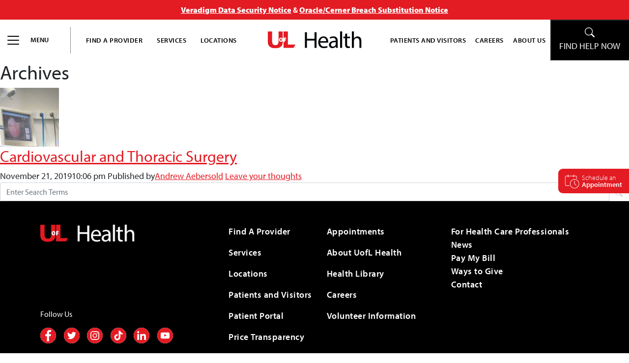

--- FILE ---
content_type: text/html; charset=UTF-8
request_url: https://uoflhealth.org/keywords/bvad/
body_size: 18257
content:
<!doctype html>
<html lang="en-US" prefix="og: https://ogp.me/ns#" class="no-js">

<head>
    <meta charset="UTF-8" />
    <meta http-equiv="X-UA-Compatible" content="IE=edge,chrome=1" />
    <meta name="viewport" content="width=device-width, initial-scale=1.0" />

    <!-- import the Myriad Pro font -->
    <link rel="stylesheet" href="https://use.typekit.net/rhv8euy.css">

    
<!-- Search Engine Optimization by Rank Math PRO - https://rankmath.com/ -->
<title>bvad Archives | UofL Health</title>
<meta name="robots" content="follow, index, max-snippet:-1, max-video-preview:-1, max-image-preview:large"/>
<link rel="canonical" href="https://uoflhealth.org/keywords/bvad/" />
<meta property="og:locale" content="en_US" />
<meta property="og:type" content="article" />
<meta property="og:title" content="bvad Archives | UofL Health" />
<meta property="og:url" content="https://uoflhealth.org/keywords/bvad/" />
<meta property="og:site_name" content="UofL Health | Louisville Hospital and Health Care System Serving Kentucky and Indiana" />
<meta property="article:publisher" content="https://www.facebook.com/UofLHealth/" />
<meta name="twitter:card" content="summary_large_image" />
<meta name="twitter:title" content="bvad Archives | UofL Health" />
<meta name="twitter:site" content="@UofLHealth" />
<meta name="twitter:label1" content="Services" />
<meta name="twitter:data1" content="1" />
<script type="application/ld+json" class="rank-math-schema-pro">{"@context":"https://schema.org","@graph":[{"@type":"Place","@id":"https://uoflhealth.org/#place","address":{"@type":"PostalAddress","addressLocality":"Louisville","addressCountry":"US"}},{"@type":"MedicalBusiness","@id":"https://uoflhealth.org/#organization","name":"UofL Health","url":"https://uoflhealth.org","sameAs":["https://www.facebook.com/UofLHealth/","https://twitter.com/UofLHealth","http://instagram.com/uoflhealth","https://www.tiktok.com/uoflhealth","https://www.linkedin.com/company/uoflhealth","https://www.youtube.com/uoflhealth"],"address":{"@type":"PostalAddress","addressLocality":"Louisville","addressCountry":"US"},"logo":{"@type":"ImageObject","@id":"https://uoflhealth.org/#logo","url":"https://uoflhealth.org/wp-content/uploads/2022/01/cropped-ULH_Favicon-01.png","contentUrl":"https://uoflhealth.org/wp-content/uploads/2022/01/cropped-ULH_Favicon-01.png","caption":"UofL Health | Louisville Hospital and Health Care System Serving Kentucky and Indiana","inLanguage":"en-US","width":"512","height":"512"},"openingHours":["Monday,Tuesday,Wednesday,Thursday,Friday,Saturday,Sunday 09:00-17:00"],"location":{"@id":"https://uoflhealth.org/#place"},"image":{"@id":"https://uoflhealth.org/#logo"}},{"@type":"WebSite","@id":"https://uoflhealth.org/#website","url":"https://uoflhealth.org","name":"UofL Health | Louisville Hospital and Health Care System Serving Kentucky and Indiana","alternateName":"UofL Health","publisher":{"@id":"https://uoflhealth.org/#organization"},"inLanguage":"en-US"},{"@type":"BreadcrumbList","@id":"https://uoflhealth.org/keywords/bvad/#breadcrumb","itemListElement":[{"@type":"ListItem","position":"1","item":{"@id":"https://uoflhealth.org","name":"Home"}},{"@type":"ListItem","position":"2","item":{"@id":"https://uoflhealth.org/keywords/bvad/","name":"bvad"}}]},{"@type":"CollectionPage","@id":"https://uoflhealth.org/keywords/bvad/#webpage","url":"https://uoflhealth.org/keywords/bvad/","name":"bvad Archives | UofL Health","isPartOf":{"@id":"https://uoflhealth.org/#website"},"inLanguage":"en-US","breadcrumb":{"@id":"https://uoflhealth.org/keywords/bvad/#breadcrumb"}}]}</script>
<!-- /Rank Math WordPress SEO plugin -->

<link rel="alternate" type="application/rss+xml" title="UofL Health &raquo; Feed" href="https://uoflhealth.org/feed/" />
<link rel="alternate" type="application/rss+xml" title="UofL Health &raquo; Comments Feed" href="https://uoflhealth.org/comments/feed/" />
<link rel="alternate" type="text/calendar" title="UofL Health &raquo; iCal Feed" href="https://uoflhealth.org/louisville-events/?ical=1" />
<link rel="alternate" type="application/rss+xml" title="UofL Health &raquo; bvad Keyword Feed" href="https://uoflhealth.org/keywords/bvad/feed/" />
<style id='wp-img-auto-sizes-contain-inline-css' type='text/css'>
img:is([sizes=auto i],[sizes^="auto," i]){contain-intrinsic-size:3000px 1500px}
/*# sourceURL=wp-img-auto-sizes-contain-inline-css */
</style>
<link rel='stylesheet' id='style-css' href='https://uoflhealth.org/wp-content/themes/uofl-health/style.css?ver=6.9' type='text/css' media='all' />

<link rel='stylesheet' id='tribe-events-pro-mini-calendar-block-styles-css' href='https://uoflhealth.org/wp-content/plugins/events-calendar-pro/build/css/tribe-events-pro-mini-calendar-block.css?ver=7.7.11' type='text/css' media='all' />
<style id='wp-emoji-styles-inline-css' type='text/css'>

	img.wp-smiley, img.emoji {
		display: inline !important;
		border: none !important;
		box-shadow: none !important;
		height: 1em !important;
		width: 1em !important;
		margin: 0 0.07em !important;
		vertical-align: -0.1em !important;
		background: none !important;
		padding: 0 !important;
	}
/*# sourceURL=wp-emoji-styles-inline-css */
</style>
<link rel='stylesheet' id='wp-block-library-css' href='https://uoflhealth.org/wp-includes/css/dist/block-library/style.min.css?ver=6.9' type='text/css' media='all' />
<style id='global-styles-inline-css' type='text/css'>
:root{--wp--preset--aspect-ratio--square: 1;--wp--preset--aspect-ratio--4-3: 4/3;--wp--preset--aspect-ratio--3-4: 3/4;--wp--preset--aspect-ratio--3-2: 3/2;--wp--preset--aspect-ratio--2-3: 2/3;--wp--preset--aspect-ratio--16-9: 16/9;--wp--preset--aspect-ratio--9-16: 9/16;--wp--preset--color--black: #000000;--wp--preset--color--cyan-bluish-gray: #abb8c3;--wp--preset--color--white: #ffffff;--wp--preset--color--pale-pink: #f78da7;--wp--preset--color--vivid-red: #cf2e2e;--wp--preset--color--luminous-vivid-orange: #ff6900;--wp--preset--color--luminous-vivid-amber: #fcb900;--wp--preset--color--light-green-cyan: #7bdcb5;--wp--preset--color--vivid-green-cyan: #00d084;--wp--preset--color--pale-cyan-blue: #8ed1fc;--wp--preset--color--vivid-cyan-blue: #0693e3;--wp--preset--color--vivid-purple: #9b51e0;--wp--preset--gradient--vivid-cyan-blue-to-vivid-purple: linear-gradient(135deg,rgb(6,147,227) 0%,rgb(155,81,224) 100%);--wp--preset--gradient--light-green-cyan-to-vivid-green-cyan: linear-gradient(135deg,rgb(122,220,180) 0%,rgb(0,208,130) 100%);--wp--preset--gradient--luminous-vivid-amber-to-luminous-vivid-orange: linear-gradient(135deg,rgb(252,185,0) 0%,rgb(255,105,0) 100%);--wp--preset--gradient--luminous-vivid-orange-to-vivid-red: linear-gradient(135deg,rgb(255,105,0) 0%,rgb(207,46,46) 100%);--wp--preset--gradient--very-light-gray-to-cyan-bluish-gray: linear-gradient(135deg,rgb(238,238,238) 0%,rgb(169,184,195) 100%);--wp--preset--gradient--cool-to-warm-spectrum: linear-gradient(135deg,rgb(74,234,220) 0%,rgb(151,120,209) 20%,rgb(207,42,186) 40%,rgb(238,44,130) 60%,rgb(251,105,98) 80%,rgb(254,248,76) 100%);--wp--preset--gradient--blush-light-purple: linear-gradient(135deg,rgb(255,206,236) 0%,rgb(152,150,240) 100%);--wp--preset--gradient--blush-bordeaux: linear-gradient(135deg,rgb(254,205,165) 0%,rgb(254,45,45) 50%,rgb(107,0,62) 100%);--wp--preset--gradient--luminous-dusk: linear-gradient(135deg,rgb(255,203,112) 0%,rgb(199,81,192) 50%,rgb(65,88,208) 100%);--wp--preset--gradient--pale-ocean: linear-gradient(135deg,rgb(255,245,203) 0%,rgb(182,227,212) 50%,rgb(51,167,181) 100%);--wp--preset--gradient--electric-grass: linear-gradient(135deg,rgb(202,248,128) 0%,rgb(113,206,126) 100%);--wp--preset--gradient--midnight: linear-gradient(135deg,rgb(2,3,129) 0%,rgb(40,116,252) 100%);--wp--preset--font-size--small: 13px;--wp--preset--font-size--medium: 20px;--wp--preset--font-size--large: 36px;--wp--preset--font-size--x-large: 42px;--wp--preset--spacing--20: 0.44rem;--wp--preset--spacing--30: 0.67rem;--wp--preset--spacing--40: 1rem;--wp--preset--spacing--50: 1.5rem;--wp--preset--spacing--60: 2.25rem;--wp--preset--spacing--70: 3.38rem;--wp--preset--spacing--80: 5.06rem;--wp--preset--shadow--natural: 6px 6px 9px rgba(0, 0, 0, 0.2);--wp--preset--shadow--deep: 12px 12px 50px rgba(0, 0, 0, 0.4);--wp--preset--shadow--sharp: 6px 6px 0px rgba(0, 0, 0, 0.2);--wp--preset--shadow--outlined: 6px 6px 0px -3px rgb(255, 255, 255), 6px 6px rgb(0, 0, 0);--wp--preset--shadow--crisp: 6px 6px 0px rgb(0, 0, 0);}:where(.is-layout-flex){gap: 0.5em;}:where(.is-layout-grid){gap: 0.5em;}body .is-layout-flex{display: flex;}.is-layout-flex{flex-wrap: wrap;align-items: center;}.is-layout-flex > :is(*, div){margin: 0;}body .is-layout-grid{display: grid;}.is-layout-grid > :is(*, div){margin: 0;}:where(.wp-block-columns.is-layout-flex){gap: 2em;}:where(.wp-block-columns.is-layout-grid){gap: 2em;}:where(.wp-block-post-template.is-layout-flex){gap: 1.25em;}:where(.wp-block-post-template.is-layout-grid){gap: 1.25em;}.has-black-color{color: var(--wp--preset--color--black) !important;}.has-cyan-bluish-gray-color{color: var(--wp--preset--color--cyan-bluish-gray) !important;}.has-white-color{color: var(--wp--preset--color--white) !important;}.has-pale-pink-color{color: var(--wp--preset--color--pale-pink) !important;}.has-vivid-red-color{color: var(--wp--preset--color--vivid-red) !important;}.has-luminous-vivid-orange-color{color: var(--wp--preset--color--luminous-vivid-orange) !important;}.has-luminous-vivid-amber-color{color: var(--wp--preset--color--luminous-vivid-amber) !important;}.has-light-green-cyan-color{color: var(--wp--preset--color--light-green-cyan) !important;}.has-vivid-green-cyan-color{color: var(--wp--preset--color--vivid-green-cyan) !important;}.has-pale-cyan-blue-color{color: var(--wp--preset--color--pale-cyan-blue) !important;}.has-vivid-cyan-blue-color{color: var(--wp--preset--color--vivid-cyan-blue) !important;}.has-vivid-purple-color{color: var(--wp--preset--color--vivid-purple) !important;}.has-black-background-color{background-color: var(--wp--preset--color--black) !important;}.has-cyan-bluish-gray-background-color{background-color: var(--wp--preset--color--cyan-bluish-gray) !important;}.has-white-background-color{background-color: var(--wp--preset--color--white) !important;}.has-pale-pink-background-color{background-color: var(--wp--preset--color--pale-pink) !important;}.has-vivid-red-background-color{background-color: var(--wp--preset--color--vivid-red) !important;}.has-luminous-vivid-orange-background-color{background-color: var(--wp--preset--color--luminous-vivid-orange) !important;}.has-luminous-vivid-amber-background-color{background-color: var(--wp--preset--color--luminous-vivid-amber) !important;}.has-light-green-cyan-background-color{background-color: var(--wp--preset--color--light-green-cyan) !important;}.has-vivid-green-cyan-background-color{background-color: var(--wp--preset--color--vivid-green-cyan) !important;}.has-pale-cyan-blue-background-color{background-color: var(--wp--preset--color--pale-cyan-blue) !important;}.has-vivid-cyan-blue-background-color{background-color: var(--wp--preset--color--vivid-cyan-blue) !important;}.has-vivid-purple-background-color{background-color: var(--wp--preset--color--vivid-purple) !important;}.has-black-border-color{border-color: var(--wp--preset--color--black) !important;}.has-cyan-bluish-gray-border-color{border-color: var(--wp--preset--color--cyan-bluish-gray) !important;}.has-white-border-color{border-color: var(--wp--preset--color--white) !important;}.has-pale-pink-border-color{border-color: var(--wp--preset--color--pale-pink) !important;}.has-vivid-red-border-color{border-color: var(--wp--preset--color--vivid-red) !important;}.has-luminous-vivid-orange-border-color{border-color: var(--wp--preset--color--luminous-vivid-orange) !important;}.has-luminous-vivid-amber-border-color{border-color: var(--wp--preset--color--luminous-vivid-amber) !important;}.has-light-green-cyan-border-color{border-color: var(--wp--preset--color--light-green-cyan) !important;}.has-vivid-green-cyan-border-color{border-color: var(--wp--preset--color--vivid-green-cyan) !important;}.has-pale-cyan-blue-border-color{border-color: var(--wp--preset--color--pale-cyan-blue) !important;}.has-vivid-cyan-blue-border-color{border-color: var(--wp--preset--color--vivid-cyan-blue) !important;}.has-vivid-purple-border-color{border-color: var(--wp--preset--color--vivid-purple) !important;}.has-vivid-cyan-blue-to-vivid-purple-gradient-background{background: var(--wp--preset--gradient--vivid-cyan-blue-to-vivid-purple) !important;}.has-light-green-cyan-to-vivid-green-cyan-gradient-background{background: var(--wp--preset--gradient--light-green-cyan-to-vivid-green-cyan) !important;}.has-luminous-vivid-amber-to-luminous-vivid-orange-gradient-background{background: var(--wp--preset--gradient--luminous-vivid-amber-to-luminous-vivid-orange) !important;}.has-luminous-vivid-orange-to-vivid-red-gradient-background{background: var(--wp--preset--gradient--luminous-vivid-orange-to-vivid-red) !important;}.has-very-light-gray-to-cyan-bluish-gray-gradient-background{background: var(--wp--preset--gradient--very-light-gray-to-cyan-bluish-gray) !important;}.has-cool-to-warm-spectrum-gradient-background{background: var(--wp--preset--gradient--cool-to-warm-spectrum) !important;}.has-blush-light-purple-gradient-background{background: var(--wp--preset--gradient--blush-light-purple) !important;}.has-blush-bordeaux-gradient-background{background: var(--wp--preset--gradient--blush-bordeaux) !important;}.has-luminous-dusk-gradient-background{background: var(--wp--preset--gradient--luminous-dusk) !important;}.has-pale-ocean-gradient-background{background: var(--wp--preset--gradient--pale-ocean) !important;}.has-electric-grass-gradient-background{background: var(--wp--preset--gradient--electric-grass) !important;}.has-midnight-gradient-background{background: var(--wp--preset--gradient--midnight) !important;}.has-small-font-size{font-size: var(--wp--preset--font-size--small) !important;}.has-medium-font-size{font-size: var(--wp--preset--font-size--medium) !important;}.has-large-font-size{font-size: var(--wp--preset--font-size--large) !important;}.has-x-large-font-size{font-size: var(--wp--preset--font-size--x-large) !important;}
/*# sourceURL=global-styles-inline-css */
</style>

<style id='classic-theme-styles-inline-css' type='text/css'>
/*! This file is auto-generated */
.wp-block-button__link{color:#fff;background-color:#32373c;border-radius:9999px;box-shadow:none;text-decoration:none;padding:calc(.667em + 2px) calc(1.333em + 2px);font-size:1.125em}.wp-block-file__button{background:#32373c;color:#fff;text-decoration:none}
/*# sourceURL=/wp-includes/css/classic-themes.min.css */
</style>
<link rel='stylesheet' id='dashicons-css' href='https://uoflhealth.org/wp-includes/css/dashicons.min.css?ver=6.9' type='text/css' media='all' />
<link rel='stylesheet' id='everest-forms-general-css' href='https://uoflhealth.org/wp-content/plugins/everest-forms/assets/css/everest-forms.css?ver=3.4.1' type='text/css' media='all' />
<link rel='stylesheet' id='jquery-intl-tel-input-css' href='https://uoflhealth.org/wp-content/plugins/everest-forms/assets/css/intlTelInput.css?ver=3.4.1' type='text/css' media='all' />
<link rel='stylesheet' id='wpa-style-css' href='https://uoflhealth.org/wp-content/plugins/wp-accessibility/css/wpa-style.css?ver=2.2.6' type='text/css' media='all' />
<style id='wpa-style-inline-css' type='text/css'>
:root { --admin-bar-top : 7px; }
/*# sourceURL=wpa-style-inline-css */
</style>
<link rel='stylesheet' id='theme-css' href='https://uoflhealth.org/wp-content/themes/uofl-health/dist/scss/front-end.css?ver=2.0.3' type='text/css' media='all' />
<link rel='stylesheet' id='jquery-stack-menu-css' href='https://uoflhealth.org/wp-content/themes/uofl-health/dist/static/jquery-stack-menu.min.css?ver=2.0.3' type='text/css' media='all' />
<link rel='stylesheet' id='font-awesome-css' href='https://uoflhealth.org/wp-content/themes/uofl-health/dist/static/font-awesome-all.min.css?ver=6.9' type='text/css' media='all' />
<link rel='stylesheet' id='front-end-style-css' href='https://uoflhealth.org/wp-content/themes/uofl-health/dist/scss/front-end.css?ver=1763146398' type='text/css' media='all' />
<link rel='stylesheet' id='vcv:assets:front:style-css' href='https://uoflhealth.org/wp-content/plugins/visualcomposer/public/dist/front.bundle.css?ver=45.15.0' type='text/css' media='all' />
<style id='vcv:assets:front:style:2747-inline-css' type='text/css'>
.vce-vim-video-player-wrapper{display:inline-block;max-width:100%;overflow:hidden;vertical-align:top}.vce-vim-video-player-inner{position:relative}.vce-vim-video-player-inner:before{content:"";display:block;padding-top:56%;width:100%}[data-vcv-element-disabled=true] .vce-vim-video-player-inner:after{bottom:0;content:"";left:0;position:absolute;right:0;top:0;z-index:999}.vce-vim-video-player-iframe{height:100%;left:0;margin:0;position:absolute;top:0;width:100%}.vce-vim-video-player--align-center{text-align:center}.vce-vim-video-player--align-right{text-align:right}.vce-vim-video-player--align-left{text-align:left}.vce{margin-bottom:30px}.vce-row-container{width:100%}.vce-row{display:-ms-flexbox;display:flex;-ms-flex-direction:column;flex-direction:column;margin-left:0;position:relative;transition:box-shadow .2s}.vce-row,.vce-row-content>.vce-col:last-child{margin-right:0}.vce-row-full-height{min-height:100vh}.vce-row-content{-ms-flex-pack:start;-ms-flex-line-pack:start;-ms-flex-align:start;align-content:flex-start;align-items:flex-start;display:-ms-flexbox;display:flex;-ms-flex:1 1 auto;flex:1 1 auto;-ms-flex-direction:row;flex-direction:row;-ms-flex-wrap:wrap;flex-wrap:wrap;justify-content:flex-start;min-height:1em;position:relative}.vce-row-wrap--reverse>.vce-row-content{-ms-flex-line-pack:end;-ms-flex-align:end;align-content:flex-end;align-items:flex-end;-ms-flex-wrap:wrap-reverse;flex-wrap:wrap-reverse}.vce-row-columns--top>.vce-row-content{-ms-flex-line-pack:start;align-content:flex-start}.vce-row-columns--top.vce-row-wrap--reverse>.vce-row-content{-ms-flex-line-pack:end;align-content:flex-end}.vce-row-columns--middle>.vce-row-content{-ms-flex-line-pack:center;align-content:center}.vce-row-columns--bottom>.vce-row-content{-ms-flex-line-pack:end;align-content:flex-end}.vce-row-columns--bottom.vce-row-wrap--reverse>.vce-row-content{-ms-flex-line-pack:start;align-content:flex-start}.vce-row-columns--bottom>.vce-row-content:after,.vce-row-columns--middle>.vce-row-content:after,.vce-row-columns--top>.vce-row-content:after{content:"";display:block;height:0;overflow:hidden;visibility:hidden;width:100%}.vce-row-content--middle>.vce-row-content>.vce-col>.vce-col-inner{-ms-flex-pack:center;display:-ms-flexbox;display:flex;-ms-flex-direction:column;flex-direction:column;justify-content:center}.vce-row-content--bottom>.vce-row-content>.vce-col>.vce-col-inner{-ms-flex-pack:end;display:-ms-flexbox;display:flex;-ms-flex-direction:column;flex-direction:column;justify-content:flex-end}.vce-row-equal-height>.vce-row-content{-ms-flex-align:stretch;align-items:stretch}.vce-row-columns--stretch>.vce-row-content{-ms-flex-line-pack:stretch;-ms-flex-align:stretch;align-content:stretch;align-items:stretch}.vce-row[data-vce-full-width=true]{box-sizing:border-box;position:relative}.vce-row[data-vce-stretch-content=true]{padding-left:30px;padding-right:30px}.vce-row[data-vce-stretch-content=true].vce-row-no-paddings{padding-left:0;padding-right:0}.vce-row.vce-element--has-background{padding-left:30px;padding-right:30px;padding-top:30px}.vce-row.vce-element--has-background[data-vce-full-width=true]:not([data-vce-stretch-content=true]){padding-left:0;padding-right:0}.vce-row.vce-element--has-background.vce-row--has-col-background{padding-bottom:30px}.vce-row>.vce-row-content>.vce-col.vce-col--all-last{margin-right:0}.rtl .vce-row>.vce-row-content>.vce-col.vce-col--all-last,.rtl.vce-row>.vce-row-content>.vce-col.vce-col--all-last{margin-left:0}@media (min-width:0) and (max-width:543px){.vce-row.vce-element--xs--has-background{padding-left:30px;padding-right:30px;padding-top:30px}.vce-row.vce-element--xs--has-background[data-vce-full-width=true]:not([data-vce-stretch-content=true]){padding-left:0;padding-right:0}.vce-row.vce-element--has-background.vce-row--xs--has-col-background,.vce-row.vce-element--xs--has-background.vce-row--has-col-background,.vce-row.vce-element--xs--has-background.vce-row--xs--has-col-background{padding-bottom:30px}.vce-row>.vce-row-content>.vce-col.vce-col--xs-last{margin-right:0}.rtl .vce-row>.vce-row-content>.vce-col.vce-col--xs-last,.rtl.vce-row>.vce-row-content>.vce-col.vce-col--xs-last{margin-left:0}}@media (min-width:544px) and (max-width:767px){.vce-row.vce-element--sm--has-background{padding-left:30px;padding-right:30px;padding-top:30px}.vce-row.vce-element--sm--has-background[data-vce-full-width=true]:not([data-vce-stretch-content=true]){padding-left:0;padding-right:0}.vce-row.vce-element--has-background.vce-row--sm--has-col-background,.vce-row.vce-element--sm--has-background.vce-row--has-col-background,.vce-row.vce-element--sm--has-background.vce-row--sm--has-col-background{padding-bottom:30px}.vce-row>.vce-row-content>.vce-col.vce-col--sm-last{margin-right:0}.rtl .vce-row>.vce-row-content>.vce-col.vce-col--sm-last,.rtl.vce-row>.vce-row-content>.vce-col.vce-col--sm-last{margin-left:0}}@media (min-width:768px) and (max-width:991px){.vce-row.vce-element--md--has-background{padding-left:30px;padding-right:30px;padding-top:30px}.vce-row.vce-element--md--has-background[data-vce-full-width=true]:not([data-vce-stretch-content=true]){padding-left:0;padding-right:0}.vce-row.vce-element--has-background.vce-row--md--has-col-background,.vce-row.vce-element--md--has-background.vce-row--has-col-background,.vce-row.vce-element--md--has-background.vce-row--md--has-col-background{padding-bottom:30px}.vce-row>.vce-row-content>.vce-col.vce-col--md-last{margin-right:0}.rtl .vce-row>.vce-row-content>.vce-col.vce-col--md-last,.rtl.vce-row>.vce-row-content>.vce-col.vce-col--md-last{margin-left:0}}@media (min-width:992px) and (max-width:1199px){.vce-row.vce-element--lg--has-background{padding-left:30px;padding-right:30px;padding-top:30px}.vce-row.vce-element--lg--has-background[data-vce-full-width=true]:not([data-vce-stretch-content=true]){padding-left:0;padding-right:0}.vce-row.vce-element--has-background.vce-row--lg--has-col-background,.vce-row.vce-element--lg--has-background.vce-row--has-col-background,.vce-row.vce-element--lg--has-background.vce-row--lg--has-col-background{padding-bottom:30px}.vce-row>.vce-row-content>.vce-col.vce-col--lg-last{margin-right:0}.rtl .vce-row>.vce-row-content>.vce-col.vce-col--lg-last,.rtl.vce-row>.vce-row-content>.vce-col.vce-col--lg-last{margin-left:0}}@media (min-width:1200px){.vce-row.vce-element--xl--has-background{padding-left:30px;padding-right:30px;padding-top:30px}.vce-row.vce-element--xl--has-background[data-vce-full-width=true]:not([data-vce-stretch-content=true]){padding-left:0;padding-right:0}.vce-row.vce-element--has-background.vce-row--xl--has-col-background,.vce-row.vce-element--xl--has-background.vce-row--has-col-background,.vce-row.vce-element--xl--has-background.vce-row--xl--has-col-background{padding-bottom:30px}.vce-row>.vce-row-content>.vce-col.vce-col--xl-last{margin-right:0}.rtl .vce-row>.vce-row-content>.vce-col.vce-col--xl-last,.rtl.vce-row>.vce-row-content>.vce-col.vce-col--xl-last{margin-left:0}}.vce-col{box-sizing:border-box;display:-ms-flexbox;display:flex;-ms-flex:0 0 100%;flex:0 0 100%;max-width:100%;min-width:1em;position:relative}.vce-col--auto{-ms-flex-preferred-size:auto;-ms-flex:1;flex:1;flex-basis:auto}.vce-col-content,.vce-col-inner{overflow-wrap:break-word;position:relative;transition:box-shadow .2s}.vce-col-inner{width:100%}.vce-col-direction--rtl{direction:rtl}.vce-element--has-background>.vce-col-inner>.vce-col-content{padding-left:30px;padding-right:30px;padding-top:30px}.vce-col.vce-col--all-hide{display:none}@media (min-width:0),print{.vce-col--xs-auto{-ms-flex:1 1 0;flex:1 1 0;width:auto}.vce-col--xs-1{-ms-flex:0 0 100%;flex:0 0 100%;max-width:100%}.vce-col.vce-col--xs-visible{display:-ms-flexbox;display:flex}.vce-col.vce-col--xs-hide{display:none}}.vce-row-container>.vce-row>.vce-row-content>.vce-col>.vce-col-inner{padding:0}@media (min-width:544px),print{.vce-col--sm-auto{-ms-flex:1 1 0;flex:1 1 0;width:auto}.vce-col--sm-1{-ms-flex:0 0 100%;flex:0 0 100%;max-width:100%}.vce-col.vce-col--sm-visible{display:-ms-flexbox;display:flex}.vce-col.vce-col--sm-hide{display:none}}@media (min-width:768px),print{.vce-col--md-auto{-ms-flex:1 1 0;flex:1 1 0;width:auto}.vce-col--md-1{-ms-flex:0 0 100%;flex:0 0 100%;max-width:100%}.vce-col.vce-col--md-visible{display:-ms-flexbox;display:flex}.vce-col.vce-col--md-hide{display:none}}@media print,screen and (min-width:992px){.vce-col--lg-auto{-ms-flex:1 1 0;flex:1 1 0;width:1px}.vce-col--lg-1{-ms-flex:0 0 100%;flex:0 0 100%;max-width:100%}.vce-col.vce-col--lg-visible{display:-ms-flexbox;display:flex}.vce-col.vce-col--lg-hide{display:none}}@media (min-width:1200px),print{.vce-col--xl-auto{-ms-flex:1 1 0;flex:1 1 0;width:auto}.vce-col--xl-1{-ms-flex:0 0 100%;flex:0 0 100%;max-width:100%}.vce-col.vce-col--xl-visible{display:-ms-flexbox;display:flex}.vce-col.vce-col--xl-hide{display:none}}@media (min-width:0) and (max-width:543px){.vce-element--xs--has-background>.vce-col-inner>.vce-col-content{padding-left:30px;padding-right:30px;padding-top:30px}}@media (min-width:544px) and (max-width:767px){.vce-element--sm--has-background>.vce-col-inner>.vce-col-content{padding-left:30px;padding-right:30px;padding-top:30px}}@media (min-width:768px) and (max-width:991px){.vce-element--md--has-background>.vce-col-inner>.vce-col-content{padding-left:30px;padding-right:30px;padding-top:30px}}@media (min-width:992px) and (max-width:1199px){.vce-element--lg--has-background>.vce-col-inner>.vce-col-content{padding-left:30px;padding-right:30px;padding-top:30px}}@media (min-width:1200px){.vce-element--xl--has-background>.vce-col-inner>.vce-col-content{padding-left:30px;padding-right:30px;padding-top:30px}}.vce-row--col-gap-30>.vce-row-content>.vce-col{margin-right:30px}.vce-row--col-gap-30>.vce-row-content>.vce-column-resizer .vce-column-resizer-handler{width:30px}.rtl .vce-row--col-gap-30>.vce-row-content>.vce-col,.rtl.vce-row--col-gap-30>.vce-row-content>.vce-col{margin-left:30px;margin-right:0}@media all and (min-width:768px),print{.vce-row--col-gap-30[data-vce-do-apply*="17430fc6"]>.vce-row-content>.vce-col--md-auto{-webkit-flex:1 1 0;flex:1 1 0;max-width:none;width:auto}}@media all and (min-width:768px),print{.vce-row--col-gap-30[data-vce-do-apply*="77268d00"]>.vce-row-content>.vce-col--md-auto{-webkit-flex:1 1 0;flex:1 1 0;max-width:none;width:auto}}@media all and (min-width:768px),print{.vce-row--col-gap-30[data-vce-do-apply*=db93ac81]>.vce-row-content>.vce-col--md-auto{-webkit-flex:1 1 0;flex:1 1 0;max-width:none;width:auto}}
/*# sourceURL=vcv%3Aassets%3Afront%3Astyle%3A2747-inline-css */
</style>
<script type="text/javascript" src="https://uoflhealth.org/wp-includes/js/jquery/jquery.min.js?ver=3.7.1" id="jquery-core-js"></script>
<script type="text/javascript" src="https://uoflhealth.org/wp-includes/js/jquery/jquery-migrate.min.js?ver=3.4.1" id="jquery-migrate-js"></script>
<link rel="https://api.w.org/" href="https://uoflhealth.org/wp-json/" /><link rel="EditURI" type="application/rsd+xml" title="RSD" href="https://uoflhealth.org/xmlrpc.php?rsd" />
<noscript><style>.vce-row-container .vcv-lozad {display: none}</style></noscript><meta name="et-api-version" content="v1"><meta name="et-api-origin" content="https://uoflhealth.org"><link rel="https://theeventscalendar.com/" href="https://uoflhealth.org/wp-json/tribe/tickets/v1/" /><meta name="tec-api-version" content="v1"><meta name="tec-api-origin" content="https://uoflhealth.org"><link rel="alternate" href="https://uoflhealth.org/wp-json/tribe/events/v1/" /><!-- Google Tag Manager -->
		<script>(function(w,d,s,l,i){w[l]=w[l]||[];w[l].push({'gtm.start':
		new Date().getTime(),event:'gtm.js'});var f=d.getElementsByTagName(s)[0],
		j=d.createElement(s),dl=l!='dataLayer'?'&l='+l:'';j.async=true;j.src=
		'https://www.googletagmanager.com/gtm.js?id='+i+dl;f.parentNode.insertBefore(j,f);
		})(window,document,'script','dataLayer','GTM-PSCKW3H');</script>
		<!-- End Google Tag Manager --><meta name="google-site-verification" content="pdrm9LWJ_fLg46VEKTSpUqCvXbx2BkE37JTUHVAY5HY" /><style>
    .evf-honeypot-wrapper, .evf-honeypot-wrapper input {
        position: absolute !important;
        left: -9999px !important;
        top: -9999px !important;
        width: 1px !important;
        height: 1px !important;
        opacity: 0 !important;
        visibility: hidden !important;
        pointer-events: none !important;
        z-index: -1000 !important;
    }
    </style>
<link rel="icon" href="https://uoflhealth.org/wp-content/uploads/2022/01/cropped-ULH_Favicon-01-32x32.png" sizes="32x32" />
<link rel="icon" href="https://uoflhealth.org/wp-content/uploads/2022/01/cropped-ULH_Favicon-01-192x192.png" sizes="192x192" />
<link rel="apple-touch-icon" href="https://uoflhealth.org/wp-content/uploads/2022/01/cropped-ULH_Favicon-01-180x180.png" />
<meta name="msapplication-TileImage" content="https://uoflhealth.org/wp-content/uploads/2022/01/cropped-ULH_Favicon-01-270x270.png" />
<script>function setREVStartSize(e){
			//window.requestAnimationFrame(function() {
				window.RSIW = window.RSIW===undefined ? window.innerWidth : window.RSIW;
				window.RSIH = window.RSIH===undefined ? window.innerHeight : window.RSIH;
				try {
					var pw = document.getElementById(e.c).parentNode.offsetWidth,
						newh;
					pw = pw===0 || isNaN(pw) || (e.l=="fullwidth" || e.layout=="fullwidth") ? window.RSIW : pw;
					e.tabw = e.tabw===undefined ? 0 : parseInt(e.tabw);
					e.thumbw = e.thumbw===undefined ? 0 : parseInt(e.thumbw);
					e.tabh = e.tabh===undefined ? 0 : parseInt(e.tabh);
					e.thumbh = e.thumbh===undefined ? 0 : parseInt(e.thumbh);
					e.tabhide = e.tabhide===undefined ? 0 : parseInt(e.tabhide);
					e.thumbhide = e.thumbhide===undefined ? 0 : parseInt(e.thumbhide);
					e.mh = e.mh===undefined || e.mh=="" || e.mh==="auto" ? 0 : parseInt(e.mh,0);
					if(e.layout==="fullscreen" || e.l==="fullscreen")
						newh = Math.max(e.mh,window.RSIH);
					else{
						e.gw = Array.isArray(e.gw) ? e.gw : [e.gw];
						for (var i in e.rl) if (e.gw[i]===undefined || e.gw[i]===0) e.gw[i] = e.gw[i-1];
						e.gh = e.el===undefined || e.el==="" || (Array.isArray(e.el) && e.el.length==0)? e.gh : e.el;
						e.gh = Array.isArray(e.gh) ? e.gh : [e.gh];
						for (var i in e.rl) if (e.gh[i]===undefined || e.gh[i]===0) e.gh[i] = e.gh[i-1];
											
						var nl = new Array(e.rl.length),
							ix = 0,
							sl;
						e.tabw = e.tabhide>=pw ? 0 : e.tabw;
						e.thumbw = e.thumbhide>=pw ? 0 : e.thumbw;
						e.tabh = e.tabhide>=pw ? 0 : e.tabh;
						e.thumbh = e.thumbhide>=pw ? 0 : e.thumbh;
						for (var i in e.rl) nl[i] = e.rl[i]<window.RSIW ? 0 : e.rl[i];
						sl = nl[0];
						for (var i in nl) if (sl>nl[i] && nl[i]>0) { sl = nl[i]; ix=i;}
						var m = pw>(e.gw[ix]+e.tabw+e.thumbw) ? 1 : (pw-(e.tabw+e.thumbw)) / (e.gw[ix]);
						newh =  (e.gh[ix] * m) + (e.tabh + e.thumbh);
					}
					var el = document.getElementById(e.c);
					if (el!==null && el) el.style.height = newh+"px";
					el = document.getElementById(e.c+"_wrapper");
					if (el!==null && el) {
						el.style.height = newh+"px";
						el.style.display = "block";
					}
				} catch(e){
					console.log("Failure at Presize of Slider:" + e)
				}
			//});
		  };</script>
		<style type="text/css" id="wp-custom-css">
			.wrapper {
	overflow: hidden;
}

/*@media (min-width: 768px) and (max-width: 992px) {
  .home--hero-slider .tp-rs-img {
    width: 100% !important;
    object-fit: contain !important;
		height: auto !important;
    max-width: 100% !important;
    max-height: 80% !important;
  }
}*/

.page-id-17407 .featured-image-banner h1 {
	display: none;
}

.page-id-17407 .featured-image-banner {
	background-position: 25% center;
}

.ortho-sports-slider-img img {
	object-position: center top;
}

















.postid-2750 section.container-fluid.mb-6.featured-image-banner.d-flex h1{
    display: none;
}


.postid-2750 section.container-fluid.mb-6.featured-image-banner.d-flex {
    height: clamp(368px, 90vw, 30vw) !important;
    min-height: unset !important;
}

@media (min-width: 1680px) {
	.postid-2750 section.container-fluid.mb-6.featured-image-banner.d-flex {
    height: clamp(150px, 35vw, 20vw) !important;
}
}

@media (max-width: 1200px) {
	.postid-2750 section.container-fluid.mb-6.featured-image-banner.d-flex {
    height: clamp(200px, 90vw, 30vw) !important;
}
}

@media (max-width: 768px) {
	.postid-2750 section.container-fluid.mb-6.featured-image-banner.d-flex {
    height: clamp(120px, 90vw, 20vw) !important;
}
}




.postid-17059 section.container-fluid.mb-6.featured-image-banner.d-flex {
    height: clamp(368px, 90vw, 30vw) !important;
    min-height: unset !important;
	background-position: 60% center;
}

@media (min-width: 1680px) {
.postid-17059 section.container-fluid.mb-6.featured-image-banner.d-flex {
    height: clamp(350px, 35vw, 90vw) !important;
}
}

@media (max-width: 1200px) {
	.postid-17059 section.container-fluid.mb-6.featured-image-banner.d-flex {
    height: clamp(220px, 90vw, 30vw) !important;
}
}

@media (max-width: 768px) {
	.postid-17059 section.container-fluid.mb-6.featured-image-banner.d-flex {
    height: clamp(170px, 90vw, 30vw) !important;
}
}



/*Podcast Page*/
section.container-fluid.mb-6.featured-image-banner.d-flex.featured-image-banner-podcast{
    height: clamp(168px, 90vw, 20vw) !important;
    min-height: unset !important;
	background-position: 60% center;
}

section.container-fluid.mb-6.featured-image-banner.d-flex.featured-image-banner-podcast h1 {
	display: none;
}

@media (max-width: 768px) {
	section.container-fluid.mb-6.featured-image-banner.d-flex.featured-image-banner-podcast {
    height: clamp(500px, 90vw, 30vw) !important;
}
}

@media (max-width: 600px) {
	section.container-fluid.mb-6.featured-image-banner.d-flex.featured-image-banner-podcast {
    height: clamp(450px, 90vw, 20vw) !important;
}
}

@media (max-width: 520px) {
	section.container-fluid.mb-6.featured-image-banner.d-flex.featured-image-banner-podcast {
    height: clamp(390px, 90vw, 20vw) !important;
}
}










/* Featured Results Section */
@media (min-width: 768px){
	.featured-results-grid {
  grid-template-columns: repeat(2, 1fr);
}
}

.featured-results {
  margin-top: 20px;
  padding-top: 0;
	width: 100%;

}

.featured-results-title {
  margin-bottom: 0.75rem; 
  font-weight: 700;
font-size: 1.667rem;
	margin-bottom: 20px;
	letter-spacing: 1px;
}

.featured-results-grid {
  display: grid;
  gap: 1.5rem;
}

.featured-result-card {
  margin: 0;
}

.news-post-card {
  display: block;
  text-decoration: none;
  color: #000;
}

.news-post-card .img-background {
  height: 200px;
  border-radius: 12px;
  margin-bottom: 0.5rem; 
}

.news-post-title {
  font-weight: 600;
  font-size: 1.1rem;
  margin: 0 0 0.25rem;
}

[itemprop="description"] {
  font-size: 0.95rem;
  line-height: 1.5;
  margin: 0;
}

.search-highlight {
  color: #c8102e; 
  font-weight: 700;
}















.service-line-lp-slider-img{
	width: 100vw !important;
	left: 0 !important;
}




.wpa-screen-reader-text {
	display: none !important;
}


@media (max-width: 870px){
	.sports-medicine-banner {
	height: 220px !important;
}
}
@media (max-width: 754px){
	.sports-medicine-banner {
	height: 400px !important;
}
}









@media (min-width: 2160px) {
	.service-line-slider-container rs-fullwidth-wrap {
    height: 750px !important;
	margin-bottom: 50px !important;
}
	
	.service-line-slider rs-module-wrap, .service-line-slider rs-fullwidth-wrap, .service-line-slider rs-slides, .service-line-slider rs-slide, .service-line-slider rs-sbg-px {
	height: 750px !important;
}
	ine-img-layer, .service-line-slider .service-line-img-layer img, .service-line-slider .service-line-img-wrapper {
	height: 625px !important;
	object-fit: cover;
}
	#service-line-slider-header-wrapper {
		top: 430px !important;
	}
	
	.service-line-slider .service-line-btn-group-2-wrapper, .service-line-slider .service-line-btn-group-1-wrapper{
	top: 580px !important;
}
}


#service-line-slider-header-wrapper {
	width: 90% !important;
	}

.service-line-slider-container{
		margin-top: 0px !important;
}

.service-line-slider .service-line-img-layer img {
	object-fit: cover !important;
}



.service-line-slider-container rs-fullwidth-wrap {
    height: 500px !important;
	margin-bottom: 50px !important;

}
	
	.service-line-slider rs-module-wrap, .service-line-slider rs-fullwidth-wrap, .service-line-slider rs-slides, .service-line-slider rs-slide, .service-line-slider rs-sbg-px {
	height: 500px !important;
}


.service-line-slider .service-line-img-layer, .service-line-slider .service-line-img-layer img, .service-line-slider .service-line-img-wrapper {
	height: 400px !important;
	object-fit: cover;
}

.service-line-slider .service-line-btn-group-2-wrapper, .service-line-slider .service-line-btn-group-1-wrapper{
	top: 390px !important;
}

#service-line-slider-header-wrapper {
		top: 210px !important;
	left: 20px !important;
	padding-right: 20px;
	}
	
	
	.service-line-btn-group-2, .service-line-btn-group-1 {
		left: -40px !important;
	}	
	
	.slide-long-text #service-line-slider-header-wrapper {
		top: 180px !important;
	}



@media (max-width: 1200px){
	
	.service-line-slider-container rs-fullwidth-wrap {
    height: 450px !important;
	margin-bottom: 50px !important;

}
	
	.service-line-slider rs-module-wrap, .service-line-slider rs-fullwidth-wrap, .service-line-slider rs-slides, .service-line-slider rs-slide, .service-line-slider rs-sbg-px {
	height: 450px !important;
}


.service-line-slider .service-line-img-layer, .service-line-slider .service-line-img-layer img, .service-line-slider .service-line-img-wrapper {
	height: 350px !important;
	object-fit: cover;
}

.service-line-slider .service-line-btn-group-2-wrapper, .service-line-slider .service-line-btn-group-1-wrapper{
	top: 345px !important;
}

#service-line-slider-header-wrapper {
		top: 210px !important;
	left: 20px !important;
	padding-right: 20px;
	}
	
	
	.service-line-btn-group-2, .service-line-btn-group-1 {
		left: -40px !important;
	}	
	
	.slide-long-text #service-line-slider-header-wrapper {
		top: 150px !important;
	}

}






@media (max-width: 1060px){
.service-line-slider .service-line-btn-group-2-wrapper, .service-line-slider .service-line-btn-group-1-wrapper{
	top: 315px !important;
}
	
	.service-line-btn-group-2, .service-line-btn-group-1 {
		left: -40px !important;
	}	
	
	.slide-long-text #service-line-slider-header-wrapper {
		top: 180px !important;
	}

}






@media (max-width: 766px){
	
	.service-line-slider-container rs-fullwidth-wrap {
    height: 650px !important;
	margin-bottom: 0px !important;
}
	
	.service-line-slider rs-module-wrap, .service-line-slider rs-slides, .service-line-slider rs-slide, .service-line-slider rs-sbg-px {
	height: 650px !important;
}

	.hide-separator {
		display: none !important;
	}

.service-line-slider .service-line-img-layer, .service-line-slider .service-line-img-layer img, .service-line-slider .service-line-img-wrapper  {
	height: 500px !important;
}

.service-line-slider .service-line-btn-group-2-wrapper{
	top: 505px !important;
}

.service-line-slider .service-line-btn-group-1-wrapper {
	top: 570px !important;
}
	
	.slide-long-text #service-line-slider-header-wrapper {
		top: 300px !important;
	}
	
#service-line-slider-header-wrapper {
		top: 380px !important;
	}
	.service-line-btn-group-2, .service-line-btn-group-1 {
		left: 0px !important;
	}	
	.service-line-slider-container .service-line-btn-text-layer {
		font-size: 15px !important;
	}	
	
	.service-slider-icon-layer {
		left: -40px !important;
	}

}

@media (max-width: 600px){
	.slide-long-text #service-line-slider-header-wrapper {
		top: 250px !important;
	}
}


@media (max-width: 550px){
	.slide-long-text #service-line-slider-header-wrapper {
		top: 250px !important;
	}
	
#service-line-slider-header-wrapper {
		top: 300px !important;
	left: 20px !important;
	width: 98% !important;
	}
	
	.service-line-slider-container .service-line-btn-text-layer {
		font-size: 15px !important;
	}	
	
	.service-slider-icon-layer {
		left: 0px !important;
	}
	
	.service-line-btn-text-layer {
    white-space: normal !important;
    width: 100px !important;  
    line-height: 1.2em !important; 
		left: 10px !important;
}

}

@media (max-width: 460px){
	.slide-long-text #service-line-slider-header-wrapper {
		top: 130px !important;
	}
}



/*Ortho and Sports Med Service Line*/
@media (max-width: 1501px){
	.ortho-sl-slider-container.slide-long-text #service-line-slider-header-wrapper {
        top: 140px !important;
    }
	
	    .ortho-sl-slider-container.slide-long-text #service-line-slider-header-wrapper h1{
        width: 1000px !important;
    }
}

@media (max-width: 820px){
	    .ortho-sl-slider-container.slide-long-text #service-line-slider-header-wrapper {
        top: 180px !important;
    }
	.ortho-sl-slider-container.slide-long-text #service-line-slider-header-wrapper h1{
        width: 400px !important;
    }
}


@media (max-width: 776px){
	.ortho-sl-slider-container .service-line-slider .service-line-img-layer, .ortho-sl-slider-container .service-line-slider .service-line-img-layer img, .ortho-sl-slider-container .service-line-slider .service-line-img-wrapper {
	height: 250px !important;
}
	
	.ortho-sl-slider-container .service-line-slider rs-module-wrap, .ortho-sl-slider-container .service-line-slider rs-slides, .ortho-sl-slider-container .service-line-slider rs-slide, .service-line-slider rs-sbg-px {
        height: 430px !important;
    }
.ortho-sl-slider-container .service-line-slider .service-line-btn-group-2-wrapper {
        top: 255px !important;
    }
	.ortho-sl-slider-container .service-line-slider .service-line-btn-group-1-wrapper {
        top: 340px !important;
    }
	    .ortho-sl-slider-container.slide-long-text #service-line-slider-header-wrapper {
        top: 110px !important;
    }
}
		</style>
		
<link rel='stylesheet' id='rs-plugin-settings-css' href='//uoflhealth.org/wp-content/plugins/revslider/sr6/assets/css/rs6.css?ver=6.7.40' type='text/css' media='all' />
<style id='rs-plugin-settings-inline-css' type='text/css'>
#rs-demo-id {}
/*# sourceURL=rs-plugin-settings-inline-css */
</style>
</head>

<body class="archive tax-keywords term-bvad term-1386 wp-theme-uofl-health everest-forms-no-js vcwb tribe-no-js tec-no-tickets-on-recurring tec-no-rsvp-on-recurring tribe-theme-uofl-health">
    <!-- Google Tag Manager (noscript) -->
		<noscript><iframe src="https://www.googletagmanager.com/ns.html?id=GTM-PSCKW3H"
		height="0" width="0" style="display:none;visibility:hidden"></iframe></noscript>
		<!-- End Google Tag Manager (noscript) -->
    <div class="wrapper">
        <header class="navbar navbar-light fixed-top p-0 align-items-start" role="banner" data-observe>
            
<div class="notification-bar container-fluid justify-content-center text-center">
	<p><a href="https://uoflhealth.org/wp-content/uploads/2025/11/2025.09.23-Veradigm-HIPAA-Media-Notice.pdf" target="_blank" rel="noopener"><strong>Veradigm Data Security Notice</strong></a> &amp; <strong><a href="https://uoflhealth.org/wp-content/uploads/2026/01/UofL-Health-Oracle-Substitute-Notice-Letter.pdf" target="_blank" rel="noopener">Oracle/Cerner Breach Substitution Notice</a></strong></p>
</div>
            <div class="container-fluid p-0 header-inner">
                <div class="d-flex justify-content-between d-sm-grid grid-wrapper my-0 mx-auto w-100">
                    <div class="d-flex align-items-center menu-toggle-wrap">
                        <div class="hamburger-wrap py-sm-2 pe-sm-5">
                            <button type="button" class="navbar-toggler" data-bs-toggle="offcanvas" data-bs-target="#mobile-menu" aria-controls="mobile-menu">
                                <span class="navbar-toggler-icon" data-bs-toggle="offcanvas" data-bs-target="#mobile-menu"></span>
                                <span class="menu-label d-none d-sm-inline text-uppercase">Menu</span>
                            </button>
                        </div>
                    </div>

                    <div class="main-nav">
                        <ul id="menu-main-menu-left" class="nav col-12 col-md-auto mb-2 mb-md-0 align-items-center justify-content-around"><li id="menu-item-16" class="menu-item menu-item-type-post_type menu-item-object-page menu-item-16"><a href="https://uoflhealth.org/providers/">Find A Provider</a></li>
<li id="menu-item-21" class="menu-item menu-item-type-post_type menu-item-object-page menu-item-21"><a href="https://uoflhealth.org/services/">Services</a></li>
<li id="menu-item-58393" class="menu-item menu-item-type-post_type menu-item-object-page menu-item-has-children menu-item-58393"><a href="https://uoflhealth.org/locations/">Locations</a>
<ul class="sub-menu">
	<li id="menu-item-58394" class="menu-item menu-item-type-custom menu-item-object-custom menu-item-58394"><a href="https://uoflhealth.org/locations/?fwp_location_types=hospitals">Hospitals</a></li>
	<li id="menu-item-58395" class="menu-item menu-item-type-custom menu-item-object-custom menu-item-58395"><a href="https://uoflhealth.org/locations/?fwp_location_types=specialty-care">Specialty Care</a></li>
	<li id="menu-item-58396" class="menu-item menu-item-type-custom menu-item-object-custom menu-item-58396"><a href="https://uoflhealth.org/locations/?fwp_location_types=medical-centers">Medical Centers</a></li>
	<li id="menu-item-58397" class="menu-item menu-item-type-custom menu-item-object-custom menu-item-58397"><a href="https://uoflhealth.org/locations/?fwp_location_types=emergency-rooms">Emergency Rooms</a></li>
	<li id="menu-item-58398" class="menu-item menu-item-type-custom menu-item-object-custom menu-item-58398"><a href="https://uoflhealth.org/locations/?fwp_location_types=urgent-care">Urgent Care</a></li>
	<li id="menu-item-58399" class="menu-item menu-item-type-custom menu-item-object-custom menu-item-58399"><a href="https://uoflhealth.org/locations/?fwp_location_types=primary-care">Primary Care</a></li>
	<li id="menu-item-70545" class="menu-item menu-item-type-custom menu-item-object-custom menu-item-70545"><a href="https://uoflhealth.org/services/transplant/">Transplant</a></li>
	<li id="menu-item-58401" class="menu-item menu-item-type-custom menu-item-object-custom menu-item-58401"><a href="https://uoflhealth.org/locations/?fwp_location_types=partner">Partners</a></li>
	<li id="menu-item-58402" class="menu-item menu-item-type-custom menu-item-object-custom menu-item-58402"><a href="https://uoflhealth.org/locations/?fwp_locations_by_service=17204">Outpatient Rehab</a></li>
</ul>
</li>
</ul>
                        <div class="logo mx-auto">
                            <a href="https://uoflhealth.org" class="d-block">
                                <img src="/wp-content/uploads/2021/10/logo.png" alt="Logo" class="logo--img w-100 py-3 py-sm-4" />
                            </a>
                        </div>

                        <ul id="menu-main-menu-right" class="nav col-12 col-md-auto mb-2 mb-md-0 align-items-center justify-content-around"><li id="menu-item-23" class="menu-item menu-item-type-post_type menu-item-object-page menu-item-has-children menu-item-23"><a href="https://uoflhealth.org/patients-visitors/">Patients and Visitors</a>
<ul class="sub-menu">
	<li id="menu-item-26834" class="menu-item menu-item-type-post_type menu-item-object-page menu-item-26834"><a href="https://uoflhealth.org/patients-visitors/patient-portal/">Patient Portals</a></li>
	<li id="menu-item-26835" class="menu-item menu-item-type-post_type menu-item-object-page menu-item-26835"><a href="https://uoflhealth.org/health-library/">Health Library</a></li>
	<li id="menu-item-26862" class="menu-item menu-item-type-post_type menu-item-object-page menu-item-26862"><a href="https://uoflhealth.org/news/">News</a></li>
	<li id="menu-item-28018" class="menu-item menu-item-type-custom menu-item-object-custom menu-item-28018"><a href="https://uoflhealth.org/louisville-events/">Community Events</a></li>
	<li id="menu-item-35221" class="menu-item menu-item-type-custom menu-item-object-custom menu-item-35221"><a href="https://uoflhealth.org/patients-visitors/pay-my-bill/">Pay My Bill</a></li>
	<li id="menu-item-58404" class="menu-item menu-item-type-custom menu-item-object-custom menu-item-58404"><a href="https://uoflhealth.org/patients-visitors/medical-records-requests/">Medical Records</a></li>
	<li id="menu-item-35223" class="menu-item menu-item-type-custom menu-item-object-custom menu-item-35223"><a href="https://uoflhealth.org/price-transparency/">Price Transparency</a></li>
</ul>
</li>
<li id="menu-item-58392" class="menu-item menu-item-type-custom menu-item-object-custom menu-item-58392"><a href="https://uoflhealth.org/health-care-careers/">Careers</a></li>
<li id="menu-item-58403" class="menu-item menu-item-type-post_type menu-item-object-page menu-item-has-children menu-item-58403"><a href="https://uoflhealth.org/about/">About Us</a>
<ul class="sub-menu">
	<li id="menu-item-69467" class="menu-item menu-item-type-post_type menu-item-object-pss menu-item-69467"><a href="https://uoflhealth.org/services/research/">Research</a></li>
</ul>
</li>
</ul>                    </div>

                    <div class="find-help">
                        <button type="button" class="btn-dark px-3 w-100 h-100" data-bs-toggle="offcanvas" data-bs-target="#find-help-now-menu" aria-controls="find-help-now-menu">
                            <svg xmlns="http://www.w3.org/2000/svg" width="20" height="20" fill="white" class="bi bi-search d-block my-0 mx-auto" viewBox="0 0 16 16" data-bs-toggle="offcanvas" data-bs-target="#find-help-now-menu" aria-controls="find-help-now-menu">
                                <path d="M11.742 10.344a6.5 6.5 0 1 0-1.397 1.398h-.001c.03.04.062.078.098.115l3.85 3.85a1 1 0 0 0 1.415-1.414l-3.85-3.85a1.007 1.007 0 0 0-.115-.1zM12 6.5a5.5 5.5 0 1 1-11 0 5.5 5.5 0 0 1 11 0z" />
                            </svg>
                            <span class="d-none d-sm-block mt-1 text-uppercase" data-bs-toggle="offcanvas" data-bs-target="#find-help-now-menu" aria-controls="find-help-now-menu">Find Help Now</span>
                        </button>
                    </div>
                </div>
            </div>
            <div class="container-fluid p-0 offcanvas-wrapper">
                <div class="offcanvas offcanvas-start mobile-menu w-100 position-absolute" tabindex="-1" id="mobile-menu" data-bs-scroll="true" data-bs-backdrop="false">
                    <div class="patient-portal p-5">
                        <a href="https://uoflhealth.org/patients-visitors/patient-portal" class="patient-portal__button btn w-100 d-flex flex-column text-center text-iphone-start p-3 position-relative">
                            <span class="patient-portal__title">Patient Portal</span>
                            <span class="patient-portal__description mt-2">Access your charts, medical records and more.</span>
                            <img src="/wp-content/themes/uofl-health/img/patient-portal-icon.png" alt="Patient portal silhouette" class="bottom-0 position-absolute d-none d-iphone-block">
                        </a>
                    </div>
                    <div class="mobile-nav-wrapper p-5">
                        <div class="logo">
                            <a href="https://uoflhealth.org">
                                <img src="/wp-content/uploads/2021/10/logo.png" alt="Logo" class="logo--img p-0" />
                            </a>
                        </div>

                        <div class="primary-mobile-nav mt-4">
                                                        <div data-drilldown id="uofl-drilldown-menu">
                                <ul>
                                                                            <li class="menu-item mobile-link ">
                                                                                            <a href="https://uoflhealth.org/providers/">
                                                    Find A Provider                                                </a>
                                                                                    </li>
                                                                            <li class="menu-item mobile-link ">
                                                                                            <a href="https://uoflhealth.org/services/">
                                                    Services                                                </a>
                                                                                    </li>
                                                                            <li class="menu-item mobile-link ">
                                                                                            <div class="menu-item-inner">
                                                    <a href="https://uoflhealth.org/locations/" class="w-100">
                                                        Locations                                                    </a>
                                                    <a href="" class="submenu-link px-3">
                                                        <img src="/wp-content/themes/uofl-health/img/right-chevron.png" alt="An icon of a right facing arrow that indicates there are more options">
                                                    </a>
                                                </div>
                                                <ul>
                                                                                                            <li class=" ">
                                                                                                                            <a href="https://uoflhealth.org/locations/?fwp_location_types=hospitals">
                                                                    Hospitals                                                                </a>
                                                                                                                    </li>
                                                                                                            <li class=" ">
                                                                                                                            <a href="https://uoflhealth.org/locations/?fwp_location_types=emergency-rooms">
                                                                    Emergency Rooms                                                                </a>
                                                                                                                    </li>
                                                                                                            <li class=" ">
                                                                                                                            <a href="https://uoflhealth.org/locations/?fwp_location_types=urgent-care">
                                                                    Urgent Care                                                                </a>
                                                                                                                    </li>
                                                                                                            <li class=" ">
                                                                                                                            <a href="https://uoflhealth.org/locations/?fwp_location_types=medical-centers">
                                                                    Medical Centers                                                                </a>
                                                                                                                    </li>
                                                                                                            <li class=" ">
                                                                                                                            <a href="https://uoflhealth.org/locations/?fwp_location_types=primary-care">
                                                                    Primary Care                                                                </a>
                                                                                                                    </li>
                                                                                                    </ul>
                                                                                    </li>
                                                                            <li class="menu-item mobile-link ">
                                                                                            <div class="menu-item-inner">
                                                    <a href="https://uoflhealth.org/patients-visitors/" class="w-100">
                                                        Patients and Visitors                                                    </a>
                                                    <a href="" class="submenu-link px-3">
                                                        <img src="/wp-content/themes/uofl-health/img/right-chevron.png" alt="An icon of a right facing arrow that indicates there are more options">
                                                    </a>
                                                </div>
                                                <ul>
                                                                                                            <li class=" ">
                                                                                                                            <a href="https://uoflhealth.org/patients-visitors/patient-portal/">
                                                                    Patient Portal                                                                </a>
                                                                                                                    </li>
                                                                                                            <li class=" ">
                                                                                                                            <a href="https://uoflhealth.org/coronavirus/">
                                                                    COVID-19 Information                                                                </a>
                                                                                                                    </li>
                                                                                                            <li class=" ">
                                                                                                                            <a href="https://uoflhealth.org/health-library/">
                                                                    Health Library                                                                </a>
                                                                                                                    </li>
                                                                                                            <li class=" ">
                                                                                                                            <a href="https://uoflhealth.org/news/">
                                                                    News                                                                </a>
                                                                                                                    </li>
                                                                                                            <li class=" ">
                                                                                                                            <a href="https://uoflhealth.org/louisville-events/">
                                                                    Community Events                                                                </a>
                                                                                                                    </li>
                                                                                                            <li class=" ">
                                                                                                                            <a href="https://uoflhealth.org/patients-visitors/medical-records-requests/">
                                                                    Medical Records                                                                </a>
                                                                                                                    </li>
                                                                                                            <li class=" ">
                                                                                                                            <a href="https://uoflhealth.org/price-transparency/">
                                                                    Price Transparency                                                                </a>
                                                                                                                    </li>
                                                                                                    </ul>
                                                                                    </li>
                                                                            <li class="menu-item footer-only ">
                                                                                            <a href="https://uoflhealth.org/patients-visitors/patient-portal/">
                                                    Patient Portal                                                </a>
                                                                                    </li>
                                                                            <li class="menu-item  ">
                                                                                            <a href="https://uoflhealth.org/appointments/">
                                                    Appointments                                                </a>
                                                                                    </li>
                                                                            <li class="menu-item  ">
                                                                                            <div class="menu-item-inner">
                                                    <a href="https://uoflhealth.org/about/" class="w-100">
                                                        About UofL Health                                                    </a>
                                                    <a href="" class="submenu-link px-3">
                                                        <img src="/wp-content/themes/uofl-health/img/right-chevron.png" alt="An icon of a right facing arrow that indicates there are more options">
                                                    </a>
                                                </div>
                                                <ul>
                                                                                                            <li class=" menu-item-object-pss ">
                                                                                                                            <a href="https://uoflhealth.org/services/research/">
                                                                    Research                                                                </a>
                                                                                                                    </li>
                                                                                                            <li class=" ">
                                                                                                                            <a href="https://uoflhealth.org/about/mission-vision-values/">
                                                                    Mission, Vision &amp; Values                                                                </a>
                                                                                                                    </li>
                                                                                                            <li class=" ">
                                                                                                                            <a href="https://uoflhealth.org/about/board-of-directors/">
                                                                    Board of Directors                                                                </a>
                                                                                                                    </li>
                                                                                                            <li class=" ">
                                                                                                                            <a href="https://uoflhealth.org/about/quality-safety/">
                                                                    Quality &amp; Safety                                                                </a>
                                                                                                                    </li>
                                                                                                            <li class=" ">
                                                                                                                            <a href="https://uoflhealth.org/about/volunteer-information/">
                                                                    Volunteer Information                                                                </a>
                                                                                                                    </li>
                                                                                                    </ul>
                                                                                    </li>
                                                                            <li class="menu-item  ">
                                                                                            <a href="https://uoflhealth.org/health-library/">
                                                    Health Library                                                </a>
                                                                                    </li>
                                                                            <li class="menu-item  ">
                                                                                            <div class="menu-item-inner">
                                                    <a href="https://uoflhealth.org/careers/" class="w-100">
                                                        Careers                                                    </a>
                                                    <a href="" class="submenu-link px-3">
                                                        <img src="/wp-content/themes/uofl-health/img/right-chevron.png" alt="An icon of a right facing arrow that indicates there are more options">
                                                    </a>
                                                </div>
                                                <ul>
                                                                                                            <li class=" ">
                                                                                                                            <a href="https://uoflhealth.org/careers/">
                                                                    UofL Health Careers                                                                </a>
                                                                                                                    </li>
                                                                                                            <li class=" ">
                                                                                                                            <a href="https://uoflhealth.org/uofl-health-administrative-fellowship-program/">
                                                                    Administrative Fellowship Program                                                                </a>
                                                                                                                    </li>
                                                                                                            <li class=" ">
                                                                                                                            <a href="https://uoflhealth.org/?page_id=27568">
                                                                    Internship Central (Work-Based Learning Opportunities)                                                                </a>
                                                                                                                    </li>
                                                                                                    </ul>
                                                                                    </li>
                                                                            <li class="menu-item  ">
                                                                                            <a href="https://uoflhealth.org/about/volunteer-information/">
                                                    Volunteer Information                                                </a>
                                                                                    </li>
                                                                    </ul>
                            </div>
                        </div>

                        <hr style="color: #979797; height: 2px; opacity: 1;" />
                        <div class="secondary-mobile-nav">
                            <ul id="menu-secondary-mobile-navigation" class="nav flex-column"><li id="menu-item-22846" class="careers menu-item menu-item-type-post_type menu-item-object-page menu-item-22846"><a href="https://uoflhealth.org/for-health-care-professionals/">For Health Care Professionals</a></li>
<li id="menu-item-9796" class="news-events menu-item menu-item-type-post_type menu-item-object-page menu-item-9796"><a href="https://uoflhealth.org/news/">News</a></li>
<li id="menu-item-9797" class="pay-my-bill menu-item menu-item-type-post_type menu-item-object-page menu-item-9797"><a href="https://uoflhealth.org/patients-visitors/pay-my-bill/">Pay My Bill</a></li>
<li id="menu-item-72849" class="menu-item menu-item-type-custom menu-item-object-custom menu-item-72849"><a href="https://uoflhealthfoundation.org/">Ways to Give</a></li>
<li id="menu-item-43" class="contact menu-item menu-item-type-custom menu-item-object-custom menu-item-43"><a href="https://uoflhealth.org/contact/">Contact</a></li>
</ul>                        </div>
                    </div>
                </div>
                <div class="offcanvas offcanvas-end find-help-now-menu w-100" tabindex="-1" id="find-help-now-menu" data-bs-scroll="true" data-bs-backdrop="false">
                    <div class="inner-content-wrap p-5">
                        <div class="search-section">
                            <form class="find-help-now--search" method="get" action="https://uoflhealth.org" role="search">

    <div class="input-group">
        <input class="search-input form-control" type="search" name="s" placeholder="Enter Search Terms"
               aria-label="Search form" aria-describedby="find-help-now-search-button"
               value="">
        <button class="search-submit btn" type="submit" role="button" id="find-help-now-search-button" aria-label="Search submit">
            <svg xmlns="http://www.w3.org/2000/svg" width="15" height="15" fill="#c2c2c2" class="bi bi-search"
                 viewBox="0 0 16 16">
                <path d="M11.742 10.344a6.5 6.5 0 1 0-1.397 1.398h-.001c.03.04.062.078.098.115l3.85 3.85a1 1 0 0 0 1.415-1.414l-3.85-3.85a1.007 1.007 0 0 0-.115-.1zM12 6.5a5.5 5.5 0 1 1-11 0 5.5 5.5 0 0 1 11 0z"/>
            </svg>
        </button>
    </div>
</form>
                        </div>
                        <div class="help-section mt-5">
                            <div class="help-title">
                                <p>I need help...</p>
                            </div>
                            <div class="help-quicklinks">
                                <ul id="menu-i-need-help-menu" class="nav flex-row"><li id="menu-item-93" class="menu-item menu-item-type-custom menu-item-object-custom menu-item-93"><a href="https://uoflhealth.org/patients-visitors/pay-my-bill/">Paying My Bill</a></li>
<li id="menu-item-95" class="menu-item menu-item-type-custom menu-item-object-custom menu-item-95"><a href="https://uoflhealth.org/patients-visitors/medical-records-requests/">Accessing Medical Records</a></li>
<li id="menu-item-23916" class="menu-item menu-item-type-post_type menu-item-object-page menu-item-23916"><a href="https://uoflhealth.org/providers/">Finding a Provider</a></li>
<li id="menu-item-23917" class="menu-item menu-item-type-post_type menu-item-object-page menu-item-23917"><a href="https://uoflhealth.org/locations/">Finding a Location</a></li>
<li id="menu-item-23919" class="menu-item menu-item-type-post_type menu-item-object-page menu-item-23919"><a href="https://uoflhealth.org/services/">Finding a Service</a></li>
<li id="menu-item-22062" class="menu-item menu-item-type-custom menu-item-object-custom menu-item-22062"><a href="https://uoflhealth.org/locations/?fwp_location_types=emergency-rooms">Finding an ER</a></li>
<li id="menu-item-22063" class="menu-item menu-item-type-custom menu-item-object-custom menu-item-22063"><a href="https://uoflhealth.org/appointments">Scheduling an Appointment</a></li>
<li id="menu-item-22833" class="menu-item menu-item-type-custom menu-item-object-custom menu-item-22833"><a href="https://uoflhealth.org/careers/">Looking for a Career at UofL Health</a></li>
</ul>                            </div>
                        </div>
                        <div class="see-all-locations mt-5">
                            <a href="https://uoflhealth.org/locations">See All Locations
                                <svg xmlns="http://www.w3.org/2000/svg" width="20" height="20" fill="white" class="bi bi-arrow-right-circle-fill" viewBox="0 0 16 16">
                                    <path d="M8 0a8 8 0 1 1 0 16A8 8 0 0 1 8 0zM4.5 7.5a.5.5 0 0 0 0 1h5.793l-2.147 2.146a.5.5 0 0 0 .708.708l3-3a.5.5 0 0 0 0-.708l-3-3a.5.5 0 1 0-.708.708L10.293 7.5H4.5z" />
                                </svg>
                            </a>
                        </div>
                    </div>
                </div>
            </div>
        </header>
        <main role="main" data-observe-target>

<main role="main">
    <section>
        <h1>Archives</h1>

		<!--fwp-loop-->

    <article id="post-2747" class="post-2747 pss type-pss status-publish has-post-thumbnail hentry keywords-aa keywords-aberrant keywords-ablation keywords-absence keywords-absent keywords-accelerating keywords-ace keywords-achalasia keywords-acquired keywords-acquisition keywords-activase keywords-activator keywords-af keywords-agaston keywords-agenesis keywords-agent keywords-al keywords-alcapa keywords-alteplase keywords-alternatives keywords-ambulatory keywords-amyloidosis keywords-anesthesiologists keywords-aneurysm keywords-angina keywords-angioedema keywords-angiogram keywords-angiography keywords-angioneurotic keywords-angioplasty keywords-angiotensin keywords-annuloplasty keywords-anomalous keywords-anomaly keywords-anticoagulant keywords-antiplatelet keywords-aorta keywords-aortic keywords-aortobifemoral keywords-aortopulmonary keywords-apob100 keywords-apoc2 keywords-apocii keywords-apolipoprotein keywords-apoprotein keywords-arch keywords-arising keywords-arrhythmias keywords-arterial keywords-arteries keywords-arteriogram keywords-arteriosclerosis keywords-arteriosclerotic keywords-arteriosus keywords-artery keywords-asd keywords-ash keywords-aspirin keywords-assist keywords-assisted keywords-asymmetric keywords-atherosclerosis keywords-atresia keywords-atrial keywords-atrioventricular keywords-attack keywords-auricular keywords-auscultation keywords-av keywords-avsd keywords-axial keywords-axillo keywords-b100 keywords-bacterial keywords-balloon keywords-barlow keywords-basilar keywords-beam keywords-beat keywords-beating keywords-beats keywords-bicommissural keywords-bicuspid keywords-bifemoral keywords-billowing keywords-bing keywords-biventricular keywords-bland keywords-blood keywords-bounding keywords-bradycardia keywords-bundle keywords-butter keywords-bvad keywords-bypass keywords-bypass-surgery keywords-cabg keywords-cachexia keywords-cad keywords-calcium keywords-cardiac keywords-cardiac-surgery keywords-cardiogenic keywords-cardiology keywords-cardiomyopathy keywords-cardiothoracic-surgery keywords-cardiothoracis-surgeon keywords-cardiovascular keywords-cardiovascular-specialists keywords-cardioversion keywords-cardioverter keywords-carotid keywords-cas keywords-cat keywords-catheter keywords-catheterization keywords-cea keywords-chaotic keywords-chd keywords-chest keywords-chest-pain keywords-chest-pains keywords-chf keywords-child keywords-cholesterol keywords-cii keywords-circulatory keywords-click keywords-clopidogrel keywords-coarctation keywords-combined keywords-committed keywords-computed keywords-conditions keywords-congenital keywords-congenital-heart-disease keywords-congestion keywords-da-vinci-surgical-system keywords-effective-treatment keywords-heart keywords-heart-attack keywords-heart-conditions keywords-heart-failure keywords-heart-hospital keywords-heart-rhythm-abnormalities keywords-heart-surgery keywords-heart-surgery-near-me keywords-heart-transplant keywords-heart-valve keywords-heart-valve-replacement keywords-invasive keywords-jewish-hospital keywords-mitral-valve-repair keywords-open-heart-surgery-near-me keywords-procedure keywords-robotic-surgery keywords-stereotaxis-technology keywords-stroke keywords-surgeon keywords-tracheal-stenosis keywords-transcatheter-valve-technology keywords-transplant keywords-transplantation keywords-triple-gauge-neuromonitoring keywords-ventricular-assist-device aliases-cardiovascular-and-thoracic-surgery">

		            <a href="https://uoflhealth.org/services/cardiovascular-and-thoracic-surgery/" title="Cardiovascular and Thoracic Surgery">
				<img width="120" height="120" src="https://uoflhealth.org/wp-content/uploads/2021/11/cardiovascular-surgery-banner-150x150.jpg" class="attachment-120x120 size-120x120 wp-post-image" alt="Cardiovascular &amp; Thoracic Surgeon in louisville ky at uofl health" decoding="async" />            </a>
		
        <h2>
            <a href="https://uoflhealth.org/services/cardiovascular-and-thoracic-surgery/" title="Cardiovascular and Thoracic Surgery">Cardiovascular and Thoracic Surgery</a>
        </h2>

        <span class="date">November 21, 201910:06 pm</span>
        <span class="author">Published by<a href="https://uoflhealth.org/author/andrew-aebersold/" title="Posts by Andrew Aebersold" rel="author">Andrew Aebersold</a></span>
        <span class="comments"><a href="https://uoflhealth.org/services/cardiovascular-and-thoracic-surgery/#respond">Leave your thoughts</a></span>

		
    </article>



		    </section>
</main>

<aside class="sidebar" role="complementary">

	<form class="find-help-now--search" method="get" action="https://uoflhealth.org" role="search">

    <div class="input-group">
        <input class="search-input form-control" type="search" name="s" placeholder="Enter Search Terms"
               aria-label="Search form" aria-describedby="find-help-now-search-button"
               value="">
        <button class="search-submit btn" type="submit" role="button" id="find-help-now-search-button" aria-label="Search submit">
            <svg xmlns="http://www.w3.org/2000/svg" width="15" height="15" fill="#c2c2c2" class="bi bi-search"
                 viewBox="0 0 16 16">
                <path d="M11.742 10.344a6.5 6.5 0 1 0-1.397 1.398h-.001c.03.04.062.078.098.115l3.85 3.85a1 1 0 0 0 1.415-1.414l-3.85-3.85a1.007 1.007 0 0 0-.115-.1zM12 6.5a5.5 5.5 0 1 1-11 0 5.5 5.5 0 0 1 11 0z"/>
            </svg>
        </button>
    </div>
</form>

    <div class="sidebar-widget">
		    </div>

    <div class="sidebar-widget">
		    </div>

</aside>

</main>
    <div class="schedule-appointment">
        <a href="https://uoflhealth.org/appointments/" class="schedule-appointment-button">
            <img src="https://uoflhealth.org/wp-content/themes/uofl-health/img/schedule-appt.png" alt="Calendar icon that indicates scheduling an appointment">
            <div class="inner-text">
                Schedule an<br /><span>Appointment</span>
            </div>
        </a>
    </div>

<footer class="footer" role="contentinfo">
    <div class="container d-grid footer-content pt-5 pb-0 py-lg-6">
        <div class="logo pb-5 pb-lg-0 mw-100">
            <a href="https://uoflhealth.org" class="d-block">
                <img src="/wp-content/uploads/2021/10/logo-white.png" alt="Logo" class="logo--img w-100 p-0" />
            </a>
        </div>
                    <div class="social-section mt-5 mt-lg-auto pb-5 pb-lg-0">
                <p>Follow Us</p>
                <ul class="social-links p-0 d-flex justify-content-between mb-0">
                                            <li><a href="https://www.facebook.com/UofLHealth/" target="_blank"><img src="/wp-content/themes/uofl-health/img/facebook.svg" alt="facebook"></a></li>
                                            <li><a href="https://twitter.com/UofLHealth" target="_blank"><img src="/wp-content/themes/uofl-health/img/twitter.svg" alt="twitter"></a></li>
                                            <li><a href="http://instagram.com/uoflhealth" target="_blank"><img src="/wp-content/themes/uofl-health/img/instagram.svg" alt="instagram"></a></li>
                                            <li><a href="https://www.tiktok.com/@uoflhealth" target="_blank"><img src="/wp-content/themes/uofl-health/img/tiktok.svg" alt="tiktok"></a></li>
                                            <li><a href="https://www.linkedin.com/company/uoflhealth" target="_blank"><img src="/wp-content/themes/uofl-health/img/linkedin.svg" alt="linkedin"></a></li>
                                            <li><a href="https://www.youtube.com/uoflhealth" target="_blank"><img src="/wp-content/themes/uofl-health/img/youtube.svg" alt="youtube"></a></li>
                                    </ul>
            </div>
                <div class="footer-navigation-links ms-lg-auto mt-5 mt-lg-0 pb-5 pb-lg-0">
            <ul id="menu-footer-primary-nav" class="footer-navigation-menu p-0 m-0"><li id="menu-item-58678" class="menu-item menu-item-type-post_type menu-item-object-page menu-item-58678"><a href="https://uoflhealth.org/providers/">Find A Provider</a></li>
<li id="menu-item-58687" class="menu-item menu-item-type-post_type menu-item-object-page menu-item-58687"><a href="https://uoflhealth.org/services/">Services</a></li>
<li id="menu-item-58686" class="menu-item menu-item-type-post_type menu-item-object-page menu-item-58686"><a href="https://uoflhealth.org/locations/">Locations</a></li>
<li id="menu-item-58682" class="menu-item menu-item-type-post_type menu-item-object-page menu-item-58682"><a href="https://uoflhealth.org/patients-visitors/">Patients and Visitors</a></li>
<li id="menu-item-58685" class="menu-item menu-item-type-custom menu-item-object-custom menu-item-58685"><a href="https://uoflhealth.org/patients-visitors/patient-portal/">Patient Portal</a></li>
<li id="menu-item-58688" class="menu-item menu-item-type-custom menu-item-object-custom menu-item-58688"><a href="https://uoflhealth.org/price-transparency/">Price Transparency</a></li>
<li id="menu-item-58676" class="menu-item menu-item-type-post_type menu-item-object-page menu-item-58676"><a href="https://uoflhealth.org/appointments/">Appointments</a></li>
<li id="menu-item-58679" class="menu-item menu-item-type-post_type menu-item-object-page menu-item-58679"><a href="https://uoflhealth.org/about/">About UofL Health</a></li>
<li id="menu-item-58680" class="menu-item menu-item-type-post_type menu-item-object-page menu-item-58680"><a href="https://uoflhealth.org/health-library/">Health Library</a></li>
<li id="menu-item-58681" class="menu-item menu-item-type-post_type menu-item-object-page menu-item-58681"><a href="https://uoflhealth.org/health-care-careers/">Careers</a></li>
<li id="menu-item-58684" class="menu-item menu-item-type-post_type menu-item-object-page menu-item-58684"><a href="https://uoflhealth.org/about/volunteer-information/">Volunteer Information</a></li>
</ul>        </div>
        <div class="footer-secondary-nav d-flex flex-column align-items-start align-items-lg-center mt-5 mt-lg-0 pb-5 pb-lg-0">
            <ul id="menu-secondary-mobile-navigation-1" class="nav flex-column footer-secondary-menu justify-content-between"><li class="careers menu-item menu-item-type-post_type menu-item-object-page menu-item-22846"><a href="https://uoflhealth.org/for-health-care-professionals/">For Health Care Professionals</a></li>
<li class="news-events menu-item menu-item-type-post_type menu-item-object-page menu-item-9796"><a href="https://uoflhealth.org/news/">News</a></li>
<li class="pay-my-bill menu-item menu-item-type-post_type menu-item-object-page menu-item-9797"><a href="https://uoflhealth.org/patients-visitors/pay-my-bill/">Pay My Bill</a></li>
<li class="menu-item menu-item-type-custom menu-item-object-custom menu-item-72849"><a href="https://uoflhealthfoundation.org/">Ways to Give</a></li>
<li class="contact menu-item menu-item-type-custom menu-item-object-custom menu-item-43"><a href="https://uoflhealth.org/contact/">Contact</a></li>
</ul>        </div>
    </div>

    <div class="container">
        <hr class="mt-0 mb-4 mb-lg-3" style="opacity: 1; color: #848484;">
    </div>

    <div class="container socket d-grid pb-5">
        <span class="copyright text-center text-lg-start">
            &copy; 2026 UofL Health. All Rights Reserved        </span>
        <div class="policy-links ms-lg-auto">
            <ul id="menu-policy-links" class="nav flex-row policy-links-menu"><li id="menu-item-258" class="menu-item menu-item-type-custom menu-item-object-custom menu-item-258"><a href="https://uoflhealth.org/wp-content/uploads/2022/01/UofL-Health-Nondiscrimination-Notice-Draft-03012019.pdf">Nondiscrimination Notice</a></li>
<li id="menu-item-259" class="menu-item menu-item-type-custom menu-item-object-custom menu-item-259"><a href="https://uoflhealth.org/terms-of-use/">Terms of Use</a></li>
<li id="menu-item-260" class="menu-item menu-item-type-custom menu-item-object-custom menu-item-260"><a href="https://uoflhealth.org/wp-content/uploads/2022/01/UofL-Health-NPP-112019.pdf">Notice of Privacy Practices</a></li>
<li id="menu-item-261" class="menu-item menu-item-type-custom menu-item-object-custom menu-item-261"><a href="https://uoflhealth.org/wp-content/uploads/2025/04/UofL-Health-Code-of-Conduct-2.pdf">Code of Conduct</a></li>
<li id="menu-item-21273" class="menu-item menu-item-type-post_type menu-item-object-page menu-item-privacy-policy menu-item-21273"><a rel="privacy-policy" href="https://uoflhealth.org/privacy-policy/">Privacy Policy</a></li>
</ul>        </div>
        <span class="socket-tag mt-4 mb-4 mb-lg-0">UofL Health complies with applicable Federal civil rights laws and does not discriminate on the basis of race, color, national origin, age, disability or sex (including discrimination based on pregnancy, gender identity and sex stereotyping) when providing or administering health-related insurance or other health-related coverage.</span>
        <span class="c3 mt-4 mb-4 mb-lg-0">UofL Health, Inc. is 501(c)(3) a nonprofit corporation is governed by an independent Board of Directors and is a related organization (as defined under 42 CFR 413.17) with the University of Louisville’s School of Medicine. UofL Health, Inc., on behalf of its teaching hospitals and providers, entered into academic affiliation agreement with the University of Louisville in which the University of Louisville agreed that its Health Sciences Center would be the academic partner with UofL Health, Inc. to maintain and enhance the University of Louisville’s affiliated graduate medical education as well as its research in medicine, dentistry, nursing and public health.</span>
    </div>
</footer>

</div> <!-- END .wrapper -->


<script>
    jQuery(function($) {
        $('[data-drilldown]').each((_, el) => {
            if (typeof $.fn.stackMenu === 'function') {
                $(el).stackMenu();
            }
        });
    });
</script>


		<script>
			window.RS_MODULES = window.RS_MODULES || {};
			window.RS_MODULES.modules = window.RS_MODULES.modules || {};
			window.RS_MODULES.waiting = window.RS_MODULES.waiting || [];
			window.RS_MODULES.defered = true;
			window.RS_MODULES.moduleWaiting = window.RS_MODULES.moduleWaiting || {};
			window.RS_MODULES.type = 'compiled';
		</script>
		<script type="speculationrules">
{"prefetch":[{"source":"document","where":{"and":[{"href_matches":"/*"},{"not":{"href_matches":["/wp-*.php","/wp-admin/*","/wp-content/uploads/*","/wp-content/*","/wp-content/plugins/*","/wp-content/themes/uofl-health/*","/*\\?(.+)"]}},{"not":{"selector_matches":"a[rel~=\"nofollow\"]"}},{"not":{"selector_matches":".no-prefetch, .no-prefetch a"}}]},"eagerness":"conservative"}]}
</script>
<script type="text/javascript">
/* <![CDATA[ */
	var relevanssi_rt_regex = /(&|\?)_(rt|rt_nonce)=(\w+)/g
	var newUrl = window.location.search.replace(relevanssi_rt_regex, '')
	history.replaceState(null, null, window.location.pathname + newUrl + window.location.hash)
/* ]]> */
</script>
		<script>
		( function ( body ) {
			'use strict';
			body.className = body.className.replace( /\btribe-no-js\b/, 'tribe-js' );
		} )( document.body );
		</script>
		<script> /* <![CDATA[ */var tribe_l10n_datatables = {"aria":{"sort_ascending":": activate to sort column ascending","sort_descending":": activate to sort column descending"},"length_menu":"Show _MENU_ entries","empty_table":"No data available in table","info":"Showing _START_ to _END_ of _TOTAL_ entries","info_empty":"Showing 0 to 0 of 0 entries","info_filtered":"(filtered from _MAX_ total entries)","zero_records":"No matching records found","search":"Search:","all_selected_text":"All items on this page were selected. ","select_all_link":"Select all pages","clear_selection":"Clear Selection.","pagination":{"all":"All","next":"Next","previous":"Previous"},"select":{"rows":{"0":"","_":": Selected %d rows","1":": Selected 1 row"}},"datepicker":{"dayNames":["Sunday","Monday","Tuesday","Wednesday","Thursday","Friday","Saturday"],"dayNamesShort":["Sun","Mon","Tue","Wed","Thu","Fri","Sat"],"dayNamesMin":["S","M","T","W","T","F","S"],"monthNames":["January","February","March","April","May","June","July","August","September","October","November","December"],"monthNamesShort":["January","February","March","April","May","June","July","August","September","October","November","December"],"monthNamesMin":["Jan","Feb","Mar","Apr","May","Jun","Jul","Aug","Sep","Oct","Nov","Dec"],"nextText":"Next","prevText":"Prev","currentText":"Today","closeText":"Done","today":"Today","clear":"Clear"},"registration_prompt":"There is unsaved attendee information. Are you sure you want to continue?"};/* ]]> */ </script>	<script type="text/javascript">
		var c = document.body.className;
		c = c.replace( /everest-forms-no-js/, 'everest-forms-js' );
		document.body.className = c;
	</script>
	<script type="text/javascript" src="https://uoflhealth.org/wp-content/plugins/visualcomposer/public/dist/runtime.bundle.js?ver=45.15.0" id="vcv:assets:runtime:script-js"></script>
<script type="text/javascript" src="https://uoflhealth.org/wp-content/plugins/visualcomposer/public/dist/front.bundle.js?ver=45.15.0" id="vcv:assets:front:script-js"></script>
<script type="text/javascript" src="https://uoflhealth.org/wp-content/plugins/event-tickets/common/build/js/user-agent.js?ver=da75d0bdea6dde3898df" id="tec-user-agent-js"></script>
<script type="text/javascript" src="//uoflhealth.org/wp-content/plugins/revslider/sr6/assets/js/rbtools.min.js?ver=6.7.40" defer async id="tp-tools-js"></script>
<script type="text/javascript" src="//uoflhealth.org/wp-content/plugins/revslider/sr6/assets/js/rs6.min.js?ver=6.7.40" defer async id="revmin-js"></script>
<script type="text/javascript" id="userfeedback-frontend-common-js-extra">
/* <![CDATA[ */
var userfeedback_addons_frontend = [];
//# sourceURL=userfeedback-frontend-common-js-extra
/* ]]> */
</script>
<script type="text/javascript" defer src="https://uoflhealth.org/wp-content/plugins/userfeedback-premium/assets/vue/js/chunk-common.js?ver=1.5.1" id="userfeedback-frontend-common-js"></script>
<script type="text/javascript" defer src="https://uoflhealth.org/wp-content/plugins/userfeedback-premium/assets/vue/js/chunk-vendors.js?ver=1.5.1" id="userfeedback-frontend-vendors-js"></script>
<script type="text/javascript" src="https://uoflhealth.org/wp-content/plugins/userfeedback-question-types/includes/frontend/vue/js/question-types_frontend.js?ver=1.0.2" id="userfeedback-question-types-frontend-js"></script>
<script type="text/javascript" src="https://uoflhealth.org/wp-content/themes/uofl-health/dist/js/front-end.js?ver=2.0.3" id="theme-js"></script>
<script type="text/javascript" src="https://uoflhealth.org/wp-content/themes/uofl-health/dist/static/jquery-stack-menu.min.js?ver=2.0.3" id="jquery-stack-menu-js"></script>
<script type="text/javascript" id="wp-accessibility-js-extra">
/* <![CDATA[ */
var wpa = {"skiplinks":{"enabled":false,"output":""},"target":"","tabindex":"1","underline":{"enabled":false,"target":"a"},"videos":"","dir":"ltr","lang":"en-US","titles":"1","labels":"1","wpalabels":{"s":"Search","author":"Name","email":"Email","url":"Website","comment":"Comment"},"alt":"","altSelector":".hentry img[alt]:not([alt=\"\"]), .comment-content img[alt]:not([alt=\"\"]), #content img[alt]:not([alt=\"\"]),.entry-content img[alt]:not([alt=\"\"])","current":"","errors":"","tracking":"","ajaxurl":"https://uoflhealth.org/wp-admin/admin-ajax.php","security":"2d8ce50cf2","action":"wpa_stats_action","url":"disabled","post_id":"","continue":"","pause":"Pause video","play":"Play video","restUrl":"https://uoflhealth.org/wp-json/wp/v2/media","ldType":"button","ldHome":"https://uoflhealth.org","ldText":"\u003Cspan class=\"dashicons dashicons-media-text\" aria-hidden=\"true\"\u003E\u003C/span\u003E\u003Cspan class=\"screen-reader\"\u003ELong Description\u003C/span\u003E"};
//# sourceURL=wp-accessibility-js-extra
/* ]]> */
</script>
<script type="text/javascript" src="https://uoflhealth.org/wp-content/plugins/wp-accessibility/js/wp-accessibility.min.js?ver=2.2.6" id="wp-accessibility-js" defer="defer" data-wp-strategy="defer"></script>
<script id="wp-emoji-settings" type="application/json">
{"baseUrl":"https://s.w.org/images/core/emoji/17.0.2/72x72/","ext":".png","svgUrl":"https://s.w.org/images/core/emoji/17.0.2/svg/","svgExt":".svg","source":{"concatemoji":"https://uoflhealth.org/wp-includes/js/wp-emoji-release.min.js?ver=6.9"}}
</script>
<script type="module">
/* <![CDATA[ */
/*! This file is auto-generated */
const a=JSON.parse(document.getElementById("wp-emoji-settings").textContent),o=(window._wpemojiSettings=a,"wpEmojiSettingsSupports"),s=["flag","emoji"];function i(e){try{var t={supportTests:e,timestamp:(new Date).valueOf()};sessionStorage.setItem(o,JSON.stringify(t))}catch(e){}}function c(e,t,n){e.clearRect(0,0,e.canvas.width,e.canvas.height),e.fillText(t,0,0);t=new Uint32Array(e.getImageData(0,0,e.canvas.width,e.canvas.height).data);e.clearRect(0,0,e.canvas.width,e.canvas.height),e.fillText(n,0,0);const a=new Uint32Array(e.getImageData(0,0,e.canvas.width,e.canvas.height).data);return t.every((e,t)=>e===a[t])}function p(e,t){e.clearRect(0,0,e.canvas.width,e.canvas.height),e.fillText(t,0,0);var n=e.getImageData(16,16,1,1);for(let e=0;e<n.data.length;e++)if(0!==n.data[e])return!1;return!0}function u(e,t,n,a){switch(t){case"flag":return n(e,"\ud83c\udff3\ufe0f\u200d\u26a7\ufe0f","\ud83c\udff3\ufe0f\u200b\u26a7\ufe0f")?!1:!n(e,"\ud83c\udde8\ud83c\uddf6","\ud83c\udde8\u200b\ud83c\uddf6")&&!n(e,"\ud83c\udff4\udb40\udc67\udb40\udc62\udb40\udc65\udb40\udc6e\udb40\udc67\udb40\udc7f","\ud83c\udff4\u200b\udb40\udc67\u200b\udb40\udc62\u200b\udb40\udc65\u200b\udb40\udc6e\u200b\udb40\udc67\u200b\udb40\udc7f");case"emoji":return!a(e,"\ud83e\u1fac8")}return!1}function f(e,t,n,a){let r;const o=(r="undefined"!=typeof WorkerGlobalScope&&self instanceof WorkerGlobalScope?new OffscreenCanvas(300,150):document.createElement("canvas")).getContext("2d",{willReadFrequently:!0}),s=(o.textBaseline="top",o.font="600 32px Arial",{});return e.forEach(e=>{s[e]=t(o,e,n,a)}),s}function r(e){var t=document.createElement("script");t.src=e,t.defer=!0,document.head.appendChild(t)}a.supports={everything:!0,everythingExceptFlag:!0},new Promise(t=>{let n=function(){try{var e=JSON.parse(sessionStorage.getItem(o));if("object"==typeof e&&"number"==typeof e.timestamp&&(new Date).valueOf()<e.timestamp+604800&&"object"==typeof e.supportTests)return e.supportTests}catch(e){}return null}();if(!n){if("undefined"!=typeof Worker&&"undefined"!=typeof OffscreenCanvas&&"undefined"!=typeof URL&&URL.createObjectURL&&"undefined"!=typeof Blob)try{var e="postMessage("+f.toString()+"("+[JSON.stringify(s),u.toString(),c.toString(),p.toString()].join(",")+"));",a=new Blob([e],{type:"text/javascript"});const r=new Worker(URL.createObjectURL(a),{name:"wpTestEmojiSupports"});return void(r.onmessage=e=>{i(n=e.data),r.terminate(),t(n)})}catch(e){}i(n=f(s,u,c,p))}t(n)}).then(e=>{for(const n in e)a.supports[n]=e[n],a.supports.everything=a.supports.everything&&a.supports[n],"flag"!==n&&(a.supports.everythingExceptFlag=a.supports.everythingExceptFlag&&a.supports[n]);var t;a.supports.everythingExceptFlag=a.supports.everythingExceptFlag&&!a.supports.flag,a.supports.everything||((t=a.source||{}).concatemoji?r(t.concatemoji):t.wpemoji&&t.twemoji&&(r(t.twemoji),r(t.wpemoji)))});
//# sourceURL=https://uoflhealth.org/wp-includes/js/wp-emoji-loader.min.js
/* ]]> */
</script>

</body>

</html>


<!-- Page uncached by LiteSpeed Cache 7.7 on 2026-01-22 23:34:34 -->

--- FILE ---
content_type: text/javascript
request_url: https://uoflhealth.org/wp-content/themes/uofl-health/dist/static/jquery-stack-menu.min.js?ver=2.0.3
body_size: 201
content:
(function($) {
    var methods;
    methods = {
        init: function(element, options) {
            element.addClass('stack-menu');
            element.find('ul').addClass('stack-menu__list');
            element.find('ul:first').addClass('stack-menu__list--root').addClass('stack-menu__list--active');
            element.find('li').addClass('stack-menu__item');
            element.find('.submenu-link').addClass('stack-menu__link');
            $('.stack-menu__item').each(function(index) {
                $(this).attr('data-id', index);
                if ($(this).find('.stack-menu__list').length > 0) {
                    $(this).children('.stack-menu__link').addClass('stack-menu__link--parent');
                }
            });
            $('.stack-menu__list').each(function() {
                var allItemElement, allLinkElement, backItemElement, backLinkElement, url;
                if (!$(this).hasClass('stack-menu__list--root')) {
                    if (options.all) {
                        url = $(this).closest('.stack-menu__item').find('.stack-menu__link').attr('href');
                        allItemElement = $('<li>', {
                            "class": 'stack-menu__item'
                        });
                        allLinkElement = $('<a>', {
                            "class": 'stack-menu__link',
                            href: url,
                            text: options.allTitle
                        });
                        allItemElement.append(allLinkElement);
                        $(this).prepend(allItemElement);
                    }
                    backItemElement = $('<li>', {
                        "class": 'stack-menu__item'
                    });
                    backLinkElement = $('<a>', {
                        "class": 'stack-menu__link stack-menu__link--back',
                        href: '#',
                        html: '<img src="/wp-content/themes/uofl-health/img/left-chevron.png" alt=""> Back'
                    });
                    backItemElement.append(backLinkElement);
                    $(this).prepend(backItemElement);
                }
            });
            element.find('.stack-menu__link').click(function(event) {
                var item, link, list, parent, sub;
                link = $(this);
                item = link.closest('.stack-menu__item');
                list = item.closest('.stack-menu__list');
                parent = list.closest('.stack-menu__item');
                sub = item.children('.stack-menu__list');
                if (link.hasClass('stack-menu__link--back')) {
                    event.preventDefault();
                    list.removeClass('stack-menu__list--active');
                    list.removeClass('stack-menu__list--active');
                    parent.removeClass('stack-menu__item--opened');
                    parent.find('.menu-item-inner').removeClass('stack-menu__link--hidden');
                    parent.find('.stack-menu__link').removeClass('stack-menu__link--hidden');
                    parent.closest('.stack-menu__list').children('.stack-menu__item').removeClass('stack-menu__item--hidden');
                } else {
                    if (item.children('.stack-menu__list').length === 0) {
                        return true;
                    } else {
                        event.preventDefault();
                        parent.addClass('stack-menu__item--opened');
                        link.addClass('stack-menu__link--hidden');
                        link.parent().addClass('stack-menu__link--hidden');
                        sub.addClass('stack-menu__list--active');
                        $(list.children('.stack-menu__item')).each(function() {
                            if ($(this).data('id') !== item.data('id')) {
                                $(this).addClass('stack-menu__item--hidden');
                            }
                        });
                    }
                }
            });
        }
    };
    jQuery.fn.stackMenu = function(options) {
        options = $.extend({
            all: false,
            allTitle: 'All'
        }, options);
        methods.init(this, options);
        return {
            reset: function(element) {
                $(element).find('.stack-menu').removeClass('stack-menu--active');
                $(element).find('.stack-menu__list').removeClass('stack-menu__list--active');
                $(element).find('.stack-menu__item').removeClass('stack-menu__item--hidden').removeClass('stack-menu__item--opened');
                $(element).find('.stack-menu__link').removeClass('stack-menu__link--hidden');
                $(element).find('.stack-menu__list--root').addClass('stack-menu__list--active');
            }
        };
    };
})(jQuery);
